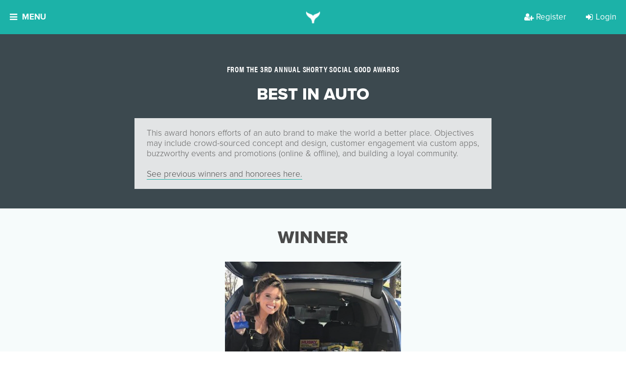

--- FILE ---
content_type: image/svg+xml
request_url: https://d3f8w85pjd4o8c.cloudfront.net/static/images/fa-missing-icons/snapchat.svg
body_size: 1346
content:
<svg width="128" height="128" viewBox="0 0 128 128" fill="none" xmlns="http://www.w3.org/2000/svg">

<path fill-rule="evenodd" clip-rule="evenodd" d="M64.7344 119.976C64.3923 119.976 64.0737 119.965 63.8319 119.953C63.6357 119.969 63.4389 119.977 63.242 119.976C56.2223 119.976 51.515 116.649 47.374 113.713C44.4009 111.609 41.593 109.623 38.3133 109.074C36.7439 108.811 35.1558 108.676 33.5647 108.672C30.7745 108.672 28.5683 109.109 26.9579 109.422C26.1342 109.614 25.2953 109.732 24.4509 109.777C23.743 109.777 22.9171 109.629 22.5632 108.43C22.3061 107.524 22.0818 106.61 21.8907 105.688C21.407 103.484 21.0649 102.142 20.239 102.006C11.4261 100.647 6.21738 98.6379 5.17917 96.1915C5.07577 95.9478 5.01587 95.6878 5.0022 95.4233C4.96224 94.7016 5.4704 94.0653 6.18198 93.946C13.1781 92.7937 19.3955 89.0885 24.675 82.9311C27.2462 79.9515 29.3814 76.6208 31.0163 73.0389C32.0309 70.9707 32.2374 69.1802 31.618 67.7206C30.4854 65.0437 26.7219 63.85 24.2326 63.0522C23.6701 62.8838 23.1133 62.6965 22.5632 62.4908C20.3511 61.6222 16.7233 59.7726 17.207 57.2316C17.561 55.3761 20.009 54.0819 21.9851 54.0819C22.5396 54.0819 23.0292 54.1765 23.4422 54.3774C25.6601 55.4233 27.6894 55.9552 29.4 55.9552C31.559 55.9552 32.5854 55.1279 32.8509 54.8915C32.7919 53.7451 32.7093 52.5278 32.6385 51.3755V51.3696C32.1312 43.3152 31.5 33.2872 34.0543 27.5433C41.7287 10.3591 57.9802 9.02955 62.776 9.02955L64.8524 9H65.1473C69.9549 9 86.23 10.3414 93.8986 27.5552C96.4528 33.3049 95.8275 43.3329 95.3143 51.3991L95.2966 51.7891L95.1196 54.9211C95.3556 55.1574 96.2994 55.9138 98.246 55.9847C99.8977 55.9256 101.785 55.3938 103.885 54.4129C104.534 54.1174 105.242 54.0465 105.732 54.0465C106.45 54.0457 107.162 54.1862 107.826 54.4601L107.861 54.4719C109.631 55.1042 110.793 56.3629 110.811 57.6866C110.84 58.9275 109.926 60.7594 105.425 62.544C104.875 62.751 104.318 62.9402 103.756 63.1113C101.266 63.9032 97.5028 65.0968 96.3702 67.7797C95.7685 69.2333 95.9573 71.0179 96.9896 73.0862C96.9896 73.1098 97.0073 73.1276 97.0191 73.1571C97.3258 73.8899 104.906 91.2041 121.818 93.9932C122.53 94.1126 123.038 94.7489 122.998 95.4706C122.984 95.735 122.924 95.995 122.821 96.2388C121.783 98.6616 116.568 100.671 107.761 102.03C106.935 102.148 106.599 103.495 106.109 105.694C105.922 106.607 105.702 107.514 105.449 108.412C105.201 109.298 104.623 109.724 103.708 109.724H103.579C102.989 109.724 102.139 109.606 101.072 109.405C98.8991 108.944 96.6854 108.707 94.4648 108.696C92.9134 108.696 91.3089 108.837 89.6867 109.109C86.4129 109.653 83.6109 111.638 80.6437 113.736C76.4909 116.679 71.7954 120 64.7757 120" fill="#3D494F"/>
</svg>
